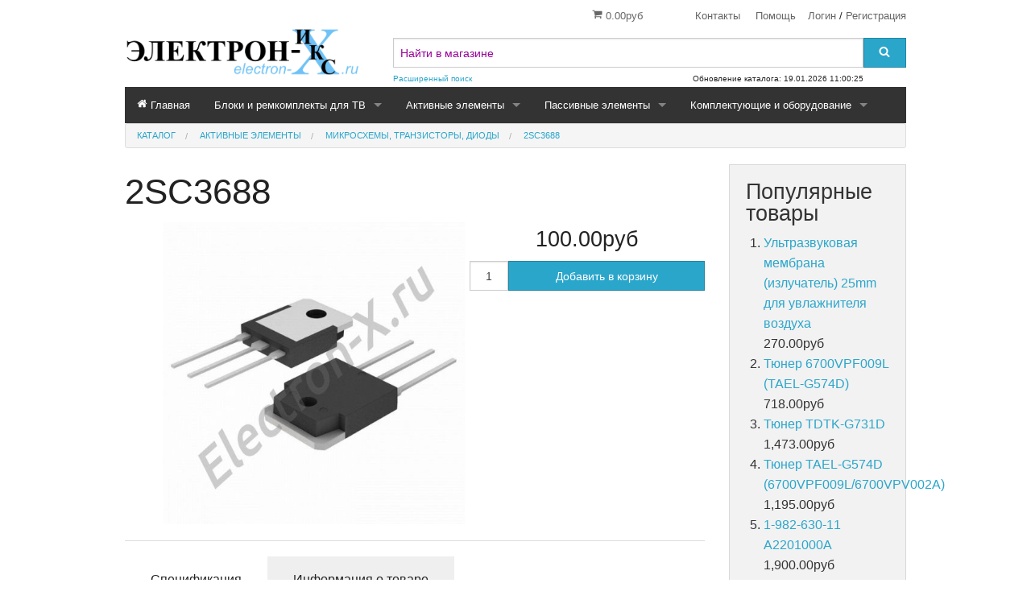

--- FILE ---
content_type: text/html; charset=UTF-8
request_url: https://electron-x.ru/2sc3688-p981.html
body_size: 14123
content:

<!DOCTYPE html>
<html class="no-js" xmlns="http://www.w3.org/1999/xhtml" dir="ltr" lang="ru-RU">
   <head>
      <title>2SC3688 - Electron-X</title>
      <meta charset="utf-8">
      <meta name="viewport" content="width=device-width, initial-scale=1.0">
      <link href="https://electron-x.ru/2sc3688-p981.html" rel="canonical">
      <link href="https://electron-x.ru/favicon.ico" rel="shortcut icon" type="image/x-icon">
      <link href="https://electron-x.ru/skins/exfoundation/css/normalize.css" rel="stylesheet">
      <link href="https://electron-x.ru/skins/exfoundation/css/foundation.css" rel="stylesheet">
      <link href="https://electron-x.ru/skins/exfoundation/css/cubecart.css" rel="stylesheet">
      <link href="https://electron-x.ru/skins/exfoundation/css/cubecart.common.css" rel="stylesheet">
      <link href="https://electron-x.ru/skins/exfoundation/css/cubecart.helpers.css" rel="stylesheet">
            <link href="https://electron-x.ru/skins/exfoundation/css/cubecart.default.css" rel="stylesheet">
            <link href="https://electron-x.ru/skins/exfoundation/css/jquery.bxslider.css" rel="stylesheet">
      <link href="https://electron-x.ru/skins/exfoundation/css/jquery.chosen.min.css" rel="stylesheet">
      <link href="https://electron-x.ru/skins/exfoundation/css/jquery.autocomplete.css" rel="stylesheet">
      <link href="https://electron-x.ru/skins/exfoundation/css/cubecart.css" rel="stylesheet">
      
      
      <meta name="description" content="Electron-X - элементы, блоки и комплектующие для бытовой и промышленной электроники. Пункт выдачи в Москве на Митинском радиорынке, доставка почтой по России, Белоруссии и Казахстану.">
      <meta name="keywords" content="электроника, радиодетали, микросхемы, транзисторы, диоды, LED драйверы, блоки для тв, блоки питания, трансформаторы строчные, трансформаторы импульсные, трансформаторы для инверторов, PSU, Power Unit, инверторы подсветки, контоллеры жк, тюнеры, T-Con, Logic, Control Board, SSB, Main, Scan Buffer, X-SUS, Y-SUS, Z-SUS">
      <meta name="robots" content="index, follow">
      <meta name="generator" content="cubecart">
            
      <script src="https://electron-x.ru/skins/exfoundation/js/vendor/modernizr.min.js"></script>
      <script src="https://electron-x.ru/skins/exfoundation/js/vendor/jquery.js"></script>
      
      
   </head>
   <body>
        
        
<svg display="none" version="1.1" xmlns="http://www.w3.org/2000/svg">
    <defs>
        <symbol id="icon-angle-double-left" viewBox="0 0 1792 1792">
            <path d="M1011 1376q0 13-10 23l-50 50q-10 10-23 10t-23-10l-466-466q-10-10-10-23t10-23l466-466q10-10 23-10t23 10l50 50q10 10 10 23t-10 23l-393 393 393 393q10 10 10 23zm384 0q0 13-10 23l-50 50q-10 10-23 10t-23-10l-466-466q-10-10-10-23t10-23l466-466q10-10 23-10t23 10l50 50q10 10 10 23t-10 23l-393 393 393 393q10 10 10 23z"></path>
        </symbol>
        <symbol id="icon-angle-double-right" viewBox="0 0 1792 1792">
            <path d="M979 960q0 13-10 23l-466 466q-10 10-23 10t-23-10l-50-50q-10-10-10-23t10-23l393-393-393-393q-10-10-10-23t10-23l50-50q10-10 23-10t23 10l466 466q10 10 10 23zm384 0q0 13-10 23l-466 466q-10 10-23 10t-23-10l-50-50q-10-10-10-23t10-23l393-393-393-393q-10-10-10-23t10-23l50-50q10-10 23-10t23 10l466 466q10 10 10 23z"></path>
        </symbol>
        <symbol id="icon-angle-down" viewBox="0 0 1792 1792">
            <path d="M1395 736q0 13-10 23l-466 466q-10 10-23 10t-23-10l-466-466q-10-10-10-23t10-23l50-50q10-10 23-10t23 10l393 393 393-393q10-10 23-10t23 10l50 50q10 10 10 23z"></path>
        </symbol>
        <symbol id="icon-angle-up" viewBox="0 0 1792 1792">
            <path d="M1395 1184q0 13-10 23l-50 50q-10 10-23 10t-23-10l-393-393-393 393q-10 10-23 10t-23-10l-50-50q-10-10-10-23t10-23l466-466q10-10 23-10t23 10l466 466q10 10 10 23z"></path>
        </symbol>
        <symbol id="icon-bars" viewBox="0 0 1792 1792">
            <path d="M1664 1344v128q0 26-19 45t-45 19h-1408q-26 0-45-19t-19-45v-128q0-26 19-45t45-19h1408q26 0 45 19t19 45zm0-512v128q0 26-19 45t-45 19h-1408q-26 0-45-19t-19-45v-128q0-26 19-45t45-19h1408q26 0 45 19t19 45zm0-512v128q0 26-19 45t-45 19h-1408q-26 0-45-19t-19-45v-128q0-26 19-45t45-19h1408q26 0 45 19t19 45z"></path>
        </symbol>
        <symbol id="icon-basket" viewBox="0 0 1792 1792">
            <path d="M704 1536q0 52-38 90t-90 38-90-38-38-90 38-90 90-38 90 38 38 90zm896 0q0 52-38 90t-90 38-90-38-38-90 38-90 90-38 90 38 38 90zm128-1088v512q0 24-16.5 42.5t-40.5 21.5l-1044 122q13 60 13 70 0 16-24 64h920q26 0 45 19t19 45-19 45-45 19h-1024q-26 0-45-19t-19-45q0-11 8-31.5t16-36 21.5-40 15.5-29.5l-177-823h-204q-26 0-45-19t-19-45 19-45 45-19h256q16 0 28.5 6.5t19.5 15.5 13 24.5 8 26 5.5 29.5 4.5 26h1201q26 0 45 19t19 45z"></path>
        </symbol>
        <symbol id="icon-book" viewBox="0 0 1792 1792">
            <path d="M1703 478q40 57 18 129l-275 906q-19 64-76.5 107.5t-122.5 43.5h-923q-77 0-148.5-53.5t-99.5-131.5q-24-67-2-127 0-4 3-27t4-37q1-8-3-21.5t-3-19.5q2-11 8-21t16.5-23.5 16.5-23.5q23-38 45-91.5t30-91.5q3-10 .5-30t-.5-28q3-11 17-28t17-23q21-36 42-92t25-90q1-9-2.5-32t.5-28q4-13 22-30.5t22-22.5q19-26 42.5-84.5t27.5-96.5q1-8-3-25.5t-2-26.5q2-8 9-18t18-23 17-21q8-12 16.5-30.5t15-35 16-36 19.5-32 26.5-23.5 36-11.5 47.5 5.5l-1 3q38-9 51-9h761q74 0 114 56t18 130l-274 906q-36 119-71.5 153.5t-128.5 34.5h-869q-27 0-38 15-11 16-1 43 24 70 144 70h923q29 0 56-15.5t35-41.5l300-987q7-22 5-57 38 15 59 43zm-1064 2q-4 13 2 22.5t20 9.5h608q13 0 25.5-9.5t16.5-22.5l21-64q4-13-2-22.5t-20-9.5h-608q-13 0-25.5 9.5t-16.5 22.5zm-83 256q-4 13 2 22.5t20 9.5h608q13 0 25.5-9.5t16.5-22.5l21-64q4-13-2-22.5t-20-9.5h-608q-13 0-25.5 9.5t-16.5 22.5z"></path>
        </symbol>
        <symbol id="icon-caret-down" viewBox="0 0 1792 1792">
            <path d="M1408 704q0 26-19 45l-448 448q-19 19-45 19t-45-19l-448-448q-19-19-19-45t19-45 45-19h896q26 0 45 19t19 45z"></path>
        </symbol>
        <symbol id="icon-check" viewBox="0 0 1792 1792">
            <path d="M1671 566q0 40-28 68l-724 724-136 136q-28 28-68 28t-68-28l-136-136-362-362q-28-28-28-68t28-68l136-136q28-28 68-28t68 28l294 295 656-657q28-28 68-28t68 28l136 136q28 28 28 68z"></path>
        </symbol>
        <symbol id="icon-chevron-right" viewBox="0 0 1792 1792">
            <path d="M1363 877l-742 742q-19 19-45 19t-45-19l-166-166q-19-19-19-45t19-45l531-531-531-531q-19-19-19-45t19-45l166-166q19-19 45-19t45 19l742 742q19 19 19 45t-19 45z"></path>
        </symbol>
        <symbol id="icon-download" viewBox="0 0 1792 1792">
            <path d="M1344 1344q0-26-19-45t-45-19-45 19-19 45 19 45 45 19 45-19 19-45zm256 0q0-26-19-45t-45-19-45 19-19 45 19 45 45 19 45-19 19-45zm128-224v320q0 40-28 68t-68 28h-1472q-40 0-68-28t-28-68v-320q0-40 28-68t68-28h465l135 136q58 56 136 56t136-56l136-136h464q40 0 68 28t28 68zm-325-569q17 41-14 70l-448 448q-18 19-45 19t-45-19l-448-448q-31-29-14-70 17-39 59-39h256v-448q0-26 19-45t45-19h256q26 0 45 19t19 45v448h256q42 0 59 39z"></path>
        </symbol>
        <symbol id="icon-envelope" viewBox="0 0 1792 1792">
            <path d="M1792 710v794q0 66-47 113t-113 47h-1472q-66 0-113-47t-47-113v-794q44 49 101 87 362 246 497 345 57 42 92.5 65.5t94.5 48 110 24.5h2q51 0 110-24.5t94.5-48 92.5-65.5q170-123 498-345 57-39 100-87zm0-294q0 79-49 151t-122 123q-376 261-468 325-10 7-42.5 30.5t-54 38-52 32.5-57.5 27-50 9h-2q-23 0-50-9t-57.5-27-52-32.5-54-38-42.5-30.5q-91-64-262-182.5t-205-142.5q-62-42-117-115.5t-55-136.5q0-78 41.5-130t118.5-52h1472q65 0 112.5 47t47.5 113z"></path>
        </symbol>
        <symbol id="icon-home" viewBox="0 0 1792 1792">
            <path d="M1472 992v480q0 26-19 45t-45 19h-384v-384h-256v384h-384q-26 0-45-19t-19-45v-480q0-1 .5-3t.5-3l575-474 575 474q1 2 1 6zm223-69l-62 74q-8 9-21 11h-3q-13 0-21-7l-692-577-692 577q-12 8-24 7-13-2-21-11l-62-74q-8-10-7-23.5t11-21.5l719-599q32-26 76-26t76 26l244 204v-195q0-14 9-23t23-9h192q14 0 23 9t9 23v408l219 182q10 8 11 21.5t-7 23.5z"></path>
        </symbol>
        <symbol id="icon-info-circle" viewBox="0 0 1792 1792">
            <path d="M1152 1376v-160q0-14-9-23t-23-9h-96v-512q0-14-9-23t-23-9h-320q-14 0-23 9t-9 23v160q0 14 9 23t23 9h96v320h-96q-14 0-23 9t-9 23v160q0 14 9 23t23 9h448q14 0 23-9t9-23zm-128-896v-160q0-14-9-23t-23-9h-192q-14 0-23 9t-9 23v160q0 14 9 23t23 9h192q14 0 23-9t9-23zm640 416q0 209-103 385.5t-279.5 279.5-385.5 103-385.5-103-279.5-279.5-103-385.5 103-385.5 279.5-279.5 385.5-103 385.5 103 279.5 279.5 103 385.5z"></path>
        </symbol>
        <symbol id="icon-lock" viewBox="0 0 1792 1792">
            <path d="M640 768h512v-192q0-106-75-181t-181-75-181 75-75 181v192zm832 96v576q0 40-28 68t-68 28h-960q-40 0-68-28t-28-68v-576q0-40 28-68t68-28h32v-192q0-184 132-316t316-132 316 132 132 316v192h32q40 0 68 28t28 68z"></path>
        </symbol>
        <symbol id="icon-minus-circle" viewBox="0 0 1792 1792">
            <path d="M1344 960v-128q0-26-19-45t-45-19h-768q-26 0-45 19t-19 45v128q0 26 19 45t45 19h768q26 0 45-19t19-45zm320-64q0 209-103 385.5t-279.5 279.5-385.5 103-385.5-103-279.5-279.5-103-385.5 103-385.5 279.5-279.5 385.5-103 385.5 103 279.5 279.5 103 385.5z"></path>
        </symbol>
        <symbol id="icon-mobile" viewBox="0 0 1792 1792">
            <path d="M976 1408q0-33-23.5-56.5t-56.5-23.5-56.5 23.5-23.5 56.5 23.5 56.5 56.5 23.5 56.5-23.5 23.5-56.5zm208-160v-704q0-13-9.5-22.5t-22.5-9.5h-512q-13 0-22.5 9.5t-9.5 22.5v704q0 13 9.5 22.5t22.5 9.5h512q13 0 22.5-9.5t9.5-22.5zm-192-848q0-16-16-16h-160q-16 0-16 16t16 16h160q16 0 16-16zm288-16v1024q0 52-38 90t-90 38h-512q-52 0-90-38t-38-90v-1024q0-52 38-90t90-38h512q52 0 90 38t38 90z"></path>
        </symbol>
        <symbol id="icon-picture-o" viewBox="0 0 1792 1792">
            <path d="M576 576q0 80-56 136t-136 56-136-56-56-136 56-136 136-56 136 56 56 136zm1024 384v448h-1408v-192l320-320 160 160 512-512zm96-704h-1600q-13 0-22.5 9.5t-9.5 22.5v1216q0 13 9.5 22.5t22.5 9.5h1600q13 0 22.5-9.5t9.5-22.5v-1216q0-13-9.5-22.5t-22.5-9.5zm160 32v1216q0 66-47 113t-113 47h-1600q-66 0-113-47t-47-113v-1216q0-66 47-113t113-47h1600q66 0 113 47t47 113z"></path>
        </symbol>
        <symbol id="icon-phone" viewBox="0 0 1792 1792">
            <path d="M1600 1240q0 27-10 70.5t-21 68.5q-21 50-122 106-94 51-186 51-27 0-52.5-3.5t-57.5-12.5-47.5-14.5-55.5-20.5-49-18q-98-35-175-83-128-79-264.5-215.5t-215.5-264.5q-48-77-83-175-3-9-18-49t-20.5-55.5-14.5-47.5-12.5-57.5-3.5-52.5q0-92 51-186 56-101 106-122 25-11 68.5-21t70.5-10q14 0 21 3 18 6 53 76 11 19 30 54t35 63.5 31 53.5q3 4 17.5 25t21.5 35.5 7 28.5q0 20-28.5 50t-62 55-62 53-28.5 46q0 9 5 22.5t8.5 20.5 14 24 11.5 19q76 137 174 235t235 174q2 1 19 11.5t24 14 20.5 8.5 22.5 5q18 0 46-28.5t53-62 55-62 50-28.5q14 0 28.5 7t35.5 21.5 25 17.5q25 15 53.5 31t63.5 35 54 30q70 35 76 53 3 7 3 21z"></path>
        </symbol>
        <symbol id="icon-plus" viewBox="0 0 1792 1792">
            <path d="M1600 736v192q0 40-28 68t-68 28h-416v416q0 40-28 68t-68 28h-192q-40 0-68-28t-28-68v-416h-416q-40 0-68-28t-28-68v-192q0-40 28-68t68-28h416v-416q0-40 28-68t68-28h192q40 0 68 28t28 68v416h416q40 0 68 28t28 68z"></path>
        </symbol>
        <symbol id="icon-plus-circle" viewBox="0 0 1792 1792">
            <path d="M1344 960v-128q0-26-19-45t-45-19h-256v-256q0-26-19-45t-45-19h-128q-26 0-45 19t-19 45v256h-256q-26 0-45 19t-19 45v128q0 26 19 45t45 19h256v256q0 26 19 45t45 19h128q26 0 45-19t19-45v-256h256q26 0 45-19t19-45zm320-64q0 209-103 385.5t-279.5 279.5-385.5 103-385.5-103-279.5-279.5-103-385.5 103-385.5 279.5-279.5 385.5-103 385.5 103 279.5 279.5 103 385.5z"></path>
        </symbol>
        <symbol id="icon-print" viewBox="0 0 1792 1792">
            <path d="M448 1536h896v-256h-896v256zm0-640h896v-384h-160q-40 0-68-28t-28-68v-160h-640v640zm1152 64q0-26-19-45t-45-19-45 19-19 45 19 45 45 19 45-19 19-45zm128 0v416q0 13-9.5 22.5t-22.5 9.5h-224v160q0 40-28 68t-68 28h-960q-40 0-68-28t-28-68v-160h-224q-13 0-22.5-9.5t-9.5-22.5v-416q0-79 56.5-135.5t135.5-56.5h64v-544q0-40 28-68t68-28h672q40 0 88 20t76 48l152 152q28 28 48 76t20 88v256h64q79 0 135.5 56.5t56.5 135.5z"></path>
        </symbol>
        <symbol id="icon-refresh" viewBox="0 0 1792 1792">
            <path d="M1639 1056q0 5-1 7-64 268-268 434.5t-478 166.5q-146 0-282.5-55t-243.5-157l-129 129q-19 19-45 19t-45-19-19-45v-448q0-26 19-45t45-19h448q26 0 45 19t19 45-19 45l-137 137q71 66 161 102t187 36q134 0 250-65t186-179q11-17 53-117 8-23 30-23h192q13 0 22.5 9.5t9.5 22.5zm25-800v448q0 26-19 45t-45 19h-448q-26 0-45-19t-19-45 19-45l138-138q-148-137-349-137-134 0-250 65t-186 179q-11 17-53 117-8 23-30 23h-199q-13 0-22.5-9.5t-9.5-22.5v-7q65-268 270-434.5t480-166.5q146 0 284 55.5t245 156.5l130-129q19-19 45-19t45 19 19 45z"></path>
        </symbol>
        <symbol id="icon-reply" viewBox="0 0 1792 1792">
            <path d="M1792 1120q0 166-127 451-3 7-10.5 24t-13.5 30-13 22q-12 17-28 17-15 0-23.5-10t-8.5-25q0-9 2.5-26.5t2.5-23.5q5-68 5-123 0-101-17.5-181t-48.5-138.5-80-101-105.5-69.5-133-42.5-154-21.5-175.5-6h-224v256q0 26-19 45t-45 19-45-19l-512-512q-19-19-19-45t19-45l512-512q19-19 45-19t45 19 19 45v256h224q713 0 875 403 53 134 53 333z"></path>
        </symbol>
        <symbol id="icon-search" viewBox="0 0 1792 1792">
            <path d="M1216 832q0-185-131.5-316.5t-316.5-131.5-316.5 131.5-131.5 316.5 131.5 316.5 316.5 131.5 316.5-131.5 131.5-316.5zm512 832q0 52-38 90t-90 38q-54 0-90-38l-343-342q-179 124-399 124-143 0-273.5-55.5t-225-150-150-225-55.5-273.5 55.5-273.5 150-225 225-150 273.5-55.5 273.5 55.5 225 150 150 225 55.5 273.5q0 220-124 399l343 343q37 37 37 90z"></path>
        </symbol>
        <symbol id="icon-sign-in" viewBox="0 0 1792 1792">
            <path d="M1312 896q0 26-19 45l-544 544q-19 19-45 19t-45-19-19-45v-288h-448q-26 0-45-19t-19-45v-384q0-26 19-45t45-19h448v-288q0-26 19-45t45-19 45 19l544 544q19 19 19 45zm352-352v704q0 119-84.5 203.5t-203.5 84.5h-320q-13 0-22.5-9.5t-9.5-22.5q0-4-1-20t-.5-26.5 3-23.5 10-19.5 20.5-6.5h320q66 0 113-47t47-113v-704q0-66-47-113t-113-47h-312l-11.5-1-11.5-3-8-5.5-7-9-2-13.5q0-4-1-20t-.5-26.5 3-23.5 10-19.5 20.5-6.5h320q119 0 203.5 84.5t84.5 203.5z"></path>
        </symbol>
        <symbol id="icon-sign-out" viewBox="0 0 1792 1792">
            <path d="M704 1440q0 4 1 20t.5 26.5-3 23.5-10 19.5-20.5 6.5h-320q-119 0-203.5-84.5t-84.5-203.5v-704q0-119 84.5-203.5t203.5-84.5h320q13 0 22.5 9.5t9.5 22.5q0 4 1 20t.5 26.5-3 23.5-10 19.5-20.5 6.5h-320q-66 0-113 47t-47 113v704q0 66 47 113t113 47h312l11.5 1 11.5 3 8 5.5 7 9 2 13.5zm928-544q0 26-19 45l-544 544q-19 19-45 19t-45-19-19-45v-288h-448q-26 0-45-19t-19-45v-384q0-26 19-45t45-19h448v-288q0-26 19-45t45-19 45 19l544 544q19 19 19 45z"></path>
        </symbol>
        <symbol id="icon-spinner" viewBox="0 0 1792 1792">
            <path d="M526 1394q0 53-37.5 90.5t-90.5 37.5q-52 0-90-38t-38-90q0-53 37.5-90.5t90.5-37.5 90.5 37.5 37.5 90.5zm498 206q0 53-37.5 90.5t-90.5 37.5-90.5-37.5-37.5-90.5 37.5-90.5 90.5-37.5 90.5 37.5 37.5 90.5zm-704-704q0 53-37.5 90.5t-90.5 37.5-90.5-37.5-37.5-90.5 37.5-90.5 90.5-37.5 90.5 37.5 37.5 90.5zm1202 498q0 52-38 90t-90 38q-53 0-90.5-37.5t-37.5-90.5 37.5-90.5 90.5-37.5 90.5 37.5 37.5 90.5zm-964-996q0 66-47 113t-113 47-113-47-47-113 47-113 113-47 113 47 47 113zm1170 498q0 53-37.5 90.5t-90.5 37.5-90.5-37.5-37.5-90.5 37.5-90.5 90.5-37.5 90.5 37.5 37.5 90.5zm-640-704q0 80-56 136t-136 56-136-56-56-136 56-136 136-56 136 56 56 136zm530 206q0 93-66 158.5t-158 65.5q-93 0-158.5-65.5t-65.5-158.5q0-92 65.5-158t158.5-66q92 0 158 66t66 158z"></path>
        </symbol>
        <symbol id="icon-th-large" viewBox="0 0 1792 1792">
            <path d="M832 1024v384q0 52-38 90t-90 38h-512q-52 0-90-38t-38-90v-384q0-52 38-90t90-38h512q52 0 90 38t38 90zm0-768v384q0 52-38 90t-90 38h-512q-52 0-90-38t-38-90v-384q0-52 38-90t90-38h512q52 0 90 38t38 90zm896 768v384q0 52-38 90t-90 38h-512q-52 0-90-38t-38-90v-384q0-52 38-90t90-38h512q52 0 90 38t38 90zm0-768v384q0 52-38 90t-90 38h-512q-52 0-90-38t-38-90v-384q0-52 38-90t90-38h512q52 0 90 38t38 90z"></path>
        </symbol>
        <symbol id="icon-th-list" viewBox="0 0 1792 1792">
            <path d="M512 1248v192q0 40-28 68t-68 28h-320q-40 0-68-28t-28-68v-192q0-40 28-68t68-28h320q40 0 68 28t28 68zm0-512v192q0 40-28 68t-68 28h-320q-40 0-68-28t-28-68v-192q0-40 28-68t68-28h320q40 0 68 28t28 68zm1280 512v192q0 40-28 68t-68 28h-960q-40 0-68-28t-28-68v-192q0-40 28-68t68-28h960q40 0 68 28t28 68zm-1280-1024v192q0 40-28 68t-68 28h-320q-40 0-68-28t-28-68v-192q0-40 28-68t68-28h320q40 0 68 28t28 68zm1280 512v192q0 40-28 68t-68 28h-960q-40 0-68-28t-28-68v-192q0-40 28-68t68-28h960q40 0 68 28t28 68zm0-512v192q0 40-28 68t-68 28h-960q-40 0-68-28t-28-68v-192q0-40 28-68t68-28h960q40 0 68 28t28 68z"></path>
        </symbol>
        <symbol id="icon-times" viewBox="0 0 1792 1792">
            <path d="M1490 1322q0 40-28 68l-136 136q-28 28-68 28t-68-28l-294-294-294 294q-28 28-68 28t-68-28l-136-136q-28-28-28-68t28-68l294-294-294-294q-28-28-28-68t28-68l136-136q28-28 68-28t68 28l294 294 294-294q28-28 68-28t68 28l136 136q28 28 28 68t-28 68l-294 294 294 294q28 28 28 68z"></path>
        </symbol>
        <symbol id="icon-trash-o" viewBox="0 0 1792 1792">
            <path d="M704 736v576q0 14-9 23t-23 9h-64q-14 0-23-9t-9-23v-576q0-14 9-23t23-9h64q14 0 23 9t9 23zm256 0v576q0 14-9 23t-23 9h-64q-14 0-23-9t-9-23v-576q0-14 9-23t23-9h64q14 0 23 9t9 23zm256 0v576q0 14-9 23t-23 9h-64q-14 0-23-9t-9-23v-576q0-14 9-23t23-9h64q14 0 23 9t9 23zm128 724v-948h-896v948q0 22 7 40.5t14.5 27 10.5 8.5h832q3 0 10.5-8.5t14.5-27 7-40.5zm-672-1076h448l-48-117q-7-9-17-11h-317q-10 2-17 11zm928 32v64q0 14-9 23t-23 9h-96v948q0 83-47 143.5t-113 60.5h-832q-66 0-113-58.5t-47-141.5v-952h-96q-14 0-23-9t-9-23v-64q0-14 9-23t23-9h309l70-167q15-37 54-63t79-26h320q40 0 79 26t54 63l70 167h309q14 0 23 9t9 23z"></path>
        </symbol>
        <symbol id="icon-truck" viewBox="0 0 1792 1792">
            <path d="M640 1408q0-52-38-90t-90-38-90 38-38 90 38 90 90 38 90-38 38-90zm-384-512h384v-256h-158q-13 0-22 9l-195 195q-9 9-9 22v30zm1280 512q0-52-38-90t-90-38-90 38-38 90 38 90 90 38 90-38 38-90zm256-1088v1024q0 15-4 26.5t-13.5 18.5-16.5 11.5-23.5 6-22.5 2-25.5 0-22.5-.5q0 106-75 181t-181 75-181-75-75-181h-384q0 106-75 181t-181 75-181-75-75-181h-64q-3 0-22.5.5t-25.5 0-22.5-2-23.5-6-16.5-11.5-13.5-18.5-4-26.5q0-26 19-45t45-19v-320q0-8-.5-35t0-38 2.5-34.5 6.5-37 14-30.5 22.5-30l198-198q19-19 50.5-32t58.5-13h160v-192q0-26 19-45t45-19h1024q26 0 45 19t19 45z"></path>
        </symbol>
        <symbol id="icon-user" viewBox="0 0 1792 1792">
            <path d="M1600 1405q0 120-73 189.5t-194 69.5h-874q-121 0-194-69.5t-73-189.5q0-53 3.5-103.5t14-109 26.5-108.5 43-97.5 62-81 85.5-53.5 111.5-20q9 0 42 21.5t74.5 48 108 48 133.5 21.5 133.5-21.5 108-48 74.5-48 42-21.5q61 0 111.5 20t85.5 53.5 62 81 43 97.5 26.5 108.5 14 109 3.5 103.5zm-320-893q0 159-112.5 271.5t-271.5 112.5-271.5-112.5-112.5-271.5 112.5-271.5 271.5-112.5 271.5 112.5 112.5 271.5z"></path>
        </symbol>
        <symbol id="icon-volume-up" viewBox="0 0 1792 1792">
            <path d="M832 352v1088q0 26-19 45t-45 19-45-19l-333-333h-262q-26 0-45-19t-19-45v-384q0-26 19-45t45-19h262l333-333q19-19 45-19t45 19 19 45zm384 544q0 76-42.5 141.5t-112.5 93.5q-10 5-25 5-26 0-45-18.5t-19-45.5q0-21 12-35.5t29-25 34-23 29-35.5 12-57-12-57-29-35.5-34-23-29-25-12-35.5q0-27 19-45.5t45-18.5q15 0 25 5 70 27 112.5 93t42.5 142zm256 0q0 153-85 282.5t-225 188.5q-13 5-25 5-27 0-46-19t-19-45q0-39 39-59 56-29 76-44 74-54 115.5-135.5t41.5-173.5-41.5-173.5-115.5-135.5q-20-15-76-44-39-20-39-59 0-26 19-45t45-19q13 0 26 5 140 59 225 188.5t85 282.5zm256 0q0 230-127 422.5t-338 283.5q-13 5-26 5-26 0-45-19t-19-45q0-36 39-59 7-4 22.5-10.5t22.5-10.5q46-25 82-51 123-91 192-227t69-289-69-289-192-227q-36-26-82-51-7-4-22.5-10.5t-22.5-10.5q-39-23-39-59 0-26 19-45t45-19q13 0 26 5 211 91 338 283.5t127 422.5z"></path>
        </symbol>
        <symbol id="icon-facebook-square" viewBox="0 0 1792 1792">
            <path d="M1376 128q119 0 203.5 84.5t84.5 203.5v960q0 119-84.5 203.5t-203.5 84.5h-188v-595h199l30-232h-229v-148q0-56 23.5-84t91.5-28l122-1v-207q-63-9-178-9-136 0-217.5 80t-81.5 226v171h-200v232h200v595h-532q-119 0-203.5-84.5t-84.5-203.5v-960q0-119 84.5-203.5t203.5-84.5h960z"></path>
        </symbol>
        <symbol id="icon-flickr" viewBox="0 0 1792 1792">
            <path d="M1376 128q119 0 203.5 84.5t84.5 203.5v960q0 119-84.5 203.5t-203.5 84.5h-960q-119 0-203.5-84.5t-84.5-203.5v-960q0-119 84.5-203.5t203.5-84.5h960zm-550 768q0-88-62-150t-150-62-150 62-62 150 62 150 150 62 150-62 62-150zm564 0q0-88-62-150t-150-62-150 62-62 150 62 150 150 62 150-62 62-150z"></path>
        </symbol>
        <symbol id="icon-google-plus-square" viewBox="0 0 1792 1792">
            <path d="M1045 905q0-26-6-64h-362v132h217q-3 24-16.5 50t-37.5 53-66.5 44.5-96.5 17.5q-99 0-169-71t-70-171 70-171 169-71q92 0 153 59l104-101q-108-100-257-100-160 0-272 112.5t-112 271.5 112 271.5 272 112.5q165 0 266.5-105t101.5-270zm345 46h109v-110h-109v-110h-110v110h-110v110h110v110h110v-110zm274-535v960q0 119-84.5 203.5t-203.5 84.5h-960q-119 0-203.5-84.5t-84.5-203.5v-960q0-119 84.5-203.5t203.5-84.5h960q119 0 203.5 84.5t84.5 203.5z"></path>
        </symbol>
        <symbol id="icon-instagram" viewBox="0 0 1792 1792">
            <path d="M1490 1426v-648h-135q20 63 20 131 0 126-64 232.5t-174 168.5-240 62q-197 0-337-135.5t-140-327.5q0-68 20-131h-141v648q0 26 17.5 43.5t43.5 17.5h1069q25 0 43-17.5t18-43.5zm-284-533q0-124-90.5-211.5t-218.5-87.5q-127 0-217.5 87.5t-90.5 211.5 90.5 211.5 217.5 87.5q128 0 218.5-87.5t90.5-211.5zm284-360v-165q0-28-20-48.5t-49-20.5h-174q-29 0-49 20.5t-20 48.5v165q0 29 20 49t49 20h174q29 0 49-20t20-49zm174-208v1142q0 81-58 139t-139 58h-1142q-81 0-139-58t-58-139v-1142q0-81 58-139t139-58h1142q81 0 139 58t58 139z"></path>
        </symbol>
        <symbol id="icon-linkedin-square" viewBox="0 0 1792 1792">
            <path d="M365 1414h231v-694h-231v694zm246-908q-1-52-36-86t-93-34-94.5 34-36.5 86q0 51 35.5 85.5t92.5 34.5h1q59 0 95-34.5t36-85.5zm585 908h231v-398q0-154-73-233t-193-79q-136 0-209 117h2v-101h-231q3 66 0 694h231v-388q0-38 7-56 15-35 45-59.5t74-24.5q116 0 116 157v371zm468-998v960q0 119-84.5 203.5t-203.5 84.5h-960q-119 0-203.5-84.5t-84.5-203.5v-960q0-119 84.5-203.5t203.5-84.5h960q119 0 203.5 84.5t84.5 203.5z"></path>
        </symbol>
        <symbol id="icon-pinterest-square" viewBox="0 0 1792 1792">
            <path d="M1376 128q119 0 203.5 84.5t84.5 203.5v960q0 119-84.5 203.5t-203.5 84.5h-725q85-122 108-210 9-34 53-209 21 39 73.5 67t112.5 28q181 0 295.5-147.5t114.5-373.5q0-84-35-162.5t-96.5-139-152.5-97-197-36.5q-104 0-194.5 28.5t-153 76.5-107.5 109.5-66.5 128-21.5 132.5q0 102 39.5 180t116.5 110q13 5 23.5 0t14.5-19q10-44 15-61 6-23-11-42-50-62-50-150 0-150 103.5-256.5t270.5-106.5q149 0 232.5 81t83.5 210q0 168-67.5 286t-173.5 118q-60 0-97-43.5t-23-103.5q8-34 26.5-92.5t29.5-102 11-74.5q0-49-26.5-81.5t-75.5-32.5q-61 0-103.5 56.5t-42.5 139.5q0 72 24 121l-98 414q-24 100-7 254h-183q-119 0-203.5-84.5t-84.5-203.5v-960q0-119 84.5-203.5t203.5-84.5h960z"></path>
        </symbol>
        <symbol id="icon-twitter-square" viewBox="0 0 1792 1792">
            <path d="M1408 610q-56 25-121 34 68-40 93-117-65 38-134 51-61-66-153-66-87 0-148.5 61.5t-61.5 148.5q0 29 5 48-129-7-242-65t-192-155q-29 50-29 106 0 114 91 175-47-1-100-26v2q0 75 50 133.5t123 72.5q-29 8-51 8-13 0-39-4 21 63 74.5 104t121.5 42q-116 90-261 90-26 0-50-3 148 94 322 94 112 0 210-35.5t168-95 120.5-137 75-162 24.5-168.5q0-18-1-27 63-45 105-109zm256-194v960q0 119-84.5 203.5t-203.5 84.5h-960q-119 0-203.5-84.5t-84.5-203.5v-960q0-119 84.5-203.5t203.5-84.5h960q119 0 203.5 84.5t84.5 203.5z"></path>
        </symbol>
        <symbol id="icon-vimeo-square" viewBox="0 0 1792 1792">
            <path d="M1709 518q-10 236-332 651-333 431-562 431-142 0-240-263-44-160-132-482-72-262-157-262-18 0-127 76l-77-98q24-21 108-96.5t130-115.5q156-138 241-146 95-9 153 55.5t81 203.5q44 287 66 373 55 249 120 249 51 0 154-161 101-161 109-246 13-139-109-139-57 0-121 26 120-393 459-382 251 8 236 326z"></path>
        </symbol>
        <symbol id="icon-wordpress" viewBox="0 0 1792 1792">
            <path d="M127 896q0-163 67-313l367 1005q-196-95-315-281t-119-411zm1288-39q0 19-2.5 38.5t-10 49.5-11.5 44-17.5 59-17.5 58l-76 256-278-826q46-3 88-8 19-2 26-18.5t-2.5-31-28.5-13.5l-205 10q-75-1-202-10-12-1-20.5 5t-11.5 15-1.5 18.5 9 16.5 19.5 8l80 8 120 328-168 504-280-832q46-3 88-8 19-2 26-18.5t-2.5-31-28.5-13.5l-205 10q-7 0-23-.5t-26-.5q105-160 274.5-253.5t367.5-93.5q147 0 280.5 53t238.5 149h-10q-55 0-92 40.5t-37 95.5q0 12 2 24t4 21.5 8 23 9 21 12 22.5 12.5 21 14.5 24 14 23q63 107 63 212zm-506 106l237 647q1 6 5 11-126 44-255 44-112 0-217-32zm661-436q95 174 95 369 0 209-104 385.5t-279 278.5l235-678q59-169 59-276 0-42-6-79zm-674-527q182 0 348 71t286 191 191 286 71 348-71 348-191 286-286 191-348 71-348-71-286-191-191-286-71-348 71-348 191-286 286-191 348-71zm0 1751q173 0 331.5-68t273-182.5 182.5-273 68-331.5-68-331.5-182.5-273-273-182.5-331.5-68-331.5 68-273 182.5-182.5 273-68 331.5 68 331.5 182.5 273 273 182.5 331.5 68z"></path>
        </symbol>
        <symbol id="icon-youtube-square" viewBox="0 0 1792 1792">
            <path d="M1047 1303v-157q0-50-29-50-17 0-33 16v224q16 16 33 16 29 0 29-49zm184-122h66v-34q0-51-33-51t-33 51v34zm-571-266v70h-80v423h-74v-423h-78v-70h232zm201 126v367h-67v-40q-39 45-76 45-33 0-42-28-6-16-6-54v-290h66v270q0 24 1 26 1 15 15 15 20 0 42-31v-280h67zm252 111v146q0 52-7 73-12 42-53 42-35 0-68-41v36h-67v-493h67v161q32-40 68-40 41 0 53 42 7 21 7 74zm251 129v9q0 29-2 43-3 22-15 40-27 40-80 40-52 0-81-38-21-27-21-86v-129q0-59 20-86 29-38 80-38t78 38q21 28 21 86v76h-133v65q0 51 34 51 24 0 30-26 0-1 .5-7t.5-16.5v-21.5h68zm-451-824v156q0 51-32 51t-32-51v-156q0-52 32-52t32 52zm533 713q0-177-19-260-10-44-43-73.5t-76-34.5q-136-15-412-15-275 0-411 15-44 5-76.5 34.5t-42.5 73.5q-20 87-20 260 0 176 20 260 10 43 42.5 73t75.5 35q137 15 412 15t412-15q43-5 75.5-35t42.5-73q20-84 20-260zm-755-651l90-296h-75l-51 195-53-195h-78l24 69 23 69q35 103 46 158v201h74v-201zm289 81v-130q0-58-21-87-29-38-78-38-51 0-78 38-21 29-21 87v130q0 58 21 87 27 38 78 38 49 0 78-38 21-27 21-87zm181 120h67v-370h-67v283q-22 31-42 31-15 0-16-16-1-2-1-26v-272h-67v293q0 37 6 55 11 27 43 27 36 0 77-45v40zm503-304v960q0 119-84.5 203.5t-203.5 84.5h-960q-119 0-203.5-84.5t-84.5-203.5v-960q0-119 84.5-203.5t203.5-84.5h960q119 0 203.5 84.5t84.5 203.5z"></path>
        </symbol>
    </defs>
</svg>
   	        <div class="off-canvas-wrap" data-offcanvas>
         <div class="inner-wrap">
            
<aside class="right-off-canvas-menu">
   
<div class="box-basket-content">
   <h4 class="mini-basket-title nomarg pad-side">Ваша корзина</h4>
   <div class="pad basket-detail">
            <p class="pad-top text-center">Ваша корзина пуста.</p>
            <div class="thinpad-top"><a onclick="$('#basket-detail, #small-basket-detail').hide()" class="button expand nomarg">Продолжить покупки</a></div>      
   </div>
</div>

</aside>
            
<aside class="left-off-canvas-menu">
   <ul class="off-canvas-list">
            <li><label>Ваш аккаунт</label></li>
      <li><a href="https://electron-x.ru/login.html">Логин / Регистрация</a></li>
         </ul>
   <ul class="off-canvas-list">
      <li><label>Выбрать валюту</label></li>
                  
   </ul>
      <ul class="off-canvas-list">
      <li><label>Выбрать язык</label></li>
                  <li><a href="https://electron-x.ru/2sc3688-p981.html?set_language=en-GB"><span class="flag flag-GB"></span> English (UK)</a></li>
                          
   </ul>
   </aside>

            

            <div class="row marg-top" id="top_header">
               <div class="small-4 large-4 columns" style="margin-top: 1.5em;">
                  <a href="https://electron-x.ru" class="main-logo"><img src="https://electron-x.ru/images/logos/logo.png" alt="Electron-X"></a>
               </div>
               <div class="small-8 large-8 columns nav-boxes">
                  <div class="row" id="nav-actions">
                     <div class="small-12 columns">
                        
                        <!-- currency box -->
                        <!-- language box -->
                        
<div class="right text-right show-for-medium-up" id="box-session">
      <a href="https://electron-x.ru/login.html" class="button white small nopad-sides">Логин</a> / <a href="https://electron-x.ru/index.php?_a=register" class="button white small nopad-sides">Регистрация</a>
   </div>

                        <div class="right text-right show-for-medium-up" style="margin-left:65px;">
                        
                                                <a href="https://electron-x.ru/контакты.html" title="Контакты"  class="button white small nopad-sides" style="margin-right:15px;">Контакты</a>
                                                <a href="https://electron-x.ru/помощь.html" title="Помощь"  class="button white small nopad-sides" style="margin-right:15px;">Помощь</a>
                        
                        
                        </div>
                        
                        <div class="right text-center">
 <div id="mini-basket">
   <div class="show-for-medium-up">
      <div class="text-right">
      <div >
      <a href="#" id="basket-summary" class="button white small" ><svg class="icon icon-basket"><use xlink:href="#icon-basket"></use></svg> 0.00руб</a>
      </div>
      </div>
      <div class="basket-detail-container hide" id="basket-detail">
         <div class="mini-basket-arrow"></div>
         
<div class="box-basket-content">
   <h4 class="mini-basket-title nomarg pad-side">Ваша корзина</h4>
   <div class="pad basket-detail">
            <p class="pad-top text-center">Ваша корзина пуста.</p>
            <div class="thinpad-top"><a onclick="$('#basket-detail, #small-basket-detail').hide()" class="button expand nomarg">Продолжить покупки</a></div>      
   </div>
</div>
 
      </div>
   </div>
   <div class="show-for-small-only">
      <div class="show-for-small-only"><a class="right-off-canvas-toggle button white tiny" href="#"><svg class="icon icon-basket icon-x2"><use xlink:href="#icon-basket"></use></svg></a></div>
      <div class="hide panel radius small-basket-detail-container js_fadeOut" id="small-basket-detail"><svg class="icon"><use xlink:href="#icon-check"></use></svg> Добавлено в корзину</div>
   </div>
   <div class="session_token hide">f82b61155722f4d0a91d704ab6e49a3b</div>
</div>
</div>
                        <div class="right text-center show-for-small"><a class="left-off-canvas-toggle button white tiny" href="#"><svg class="icon icon-x2"><use xlink:href="#icon-bars"></use></svg></a> <a class="button white tiny show-small-search" href="#"><svg class="icon icon-x2"><use xlink:href="#icon-search"></use></svg></a></div>
                        
                     </div>
                  </div>
                  <div class="row show-for-medium-up">
                     <div class="small-12 columns">
<div>
   <form action="https://electron-x.ru/search.html" class="search_form" method="get">
      <div class="row collapse">
         <div class="small-10 large-11 columns">
            <input name="search[keywords]" id="autocomplete" type="text" class="nomarg" placeholder="Найти в магазине" required>
            <small><a href="https://electron-x.ru/search.html">Расширенный поиск</a></small>
            <div style="display:inline-block; float:right;"><small>Обновление каталога: 19.01.2026 11:00:25</small></div>
         </div>
         <div class="small-2 large-1 columns">
            <button class="button postfix nomarg nopad" type="submit" value="Найти"><svg class="icon"><use xlink:href="#icon-search"></use></svg></button>
         </div>
      </div>
      <input type="hidden" name="_a" value="category">
   <input type="hidden" name="token" value="f82b61155722f4d0a91d704ab6e49a3b"></form>
   <div class="hide validate_search">Укажите ключевые слова</div>
</div>
</div>
                  </div>
               </div>
            </div>
            <div class="row hide" id="small-search">
               <div class="small-12 columns">
                  
<div>
   <form action="https://electron-x.ru/search.html" class="search_form" method="get">
      <div class="row collapse">
         <div class="small-10 large-11 columns">
            <input name="search[keywords]" id="autocomplete" type="text" class="nomarg" placeholder="Найти в магазине" required>
            <small><a href="https://electron-x.ru/search.html">Расширенный поиск</a></small>
            <div style="display:inline-block; float:right;"><small>Обновление каталога: 19.01.2026 11:00:25</small></div>
         </div>
         <div class="small-2 large-1 columns">
            <button class="button postfix nomarg nopad" type="submit" value="Найти"><svg class="icon"><use xlink:href="#icon-search"></use></svg></button>
         </div>
      </div>
      <input type="hidden" name="_a" value="category">
   <input type="hidden" name="token" value="f82b61155722f4d0a91d704ab6e49a3b"></form>
   <div class="hide validate_search">Укажите ключевые слова</div>
</div>

               </div>
            </div>
            <div class="row">
               <div class="small-12 columns small-collapse">
                  

<nav class="top-bar category-nav" data-topbar="" id="box-navigation">
  <ul class="title-area">
     <li class="name"></li>
     <li class="toggle-topbar left"><a href="">Магазин по категориям <svg class="icon"><use xlink:href="#icon-caret-down"></use></svg></a></li>
  </ul>
  <section class="top-bar-section">
     <h5 class="hide">Магазин по категориям</h5>
     <ul itemscope itemtype="http://www.schema.org/SiteNavigationElement" class="left">
        <li itemprop="name" class="show-for-medium-up"><a itemprop="url" href="/" title="Каталог"><svg class="icon"><use xlink:href="#icon-home"></use></svg> Главная</a></li>
        
<li class="has-dropdown">
   <a href="/блоки-и-ремкомплекты-для-тв.html" title="Блоки и ремкомплекты для ТВ">Блоки и ремкомплекты для ТВ</a>
      <ul class="dropdown">
      <li itemprop="name"><label itemprop="url" content="/блоки-и-ремкомплекты-для-тв.html" rel="https://electron-x.ru/блоки-и-ремкомплекты-для-тв.html">Блоки и ремкомплекты для ТВ</label></li>
      
<li class="has-dropdown">
   <a href="/led-драйверы.html" title="LED драйверы">LED драйверы</a>
   </li>
<li class="has-dropdown">
   <a href="/блоки-и-модули-кинескопных-тв.html" title="Блоки и модули кинескопных ТВ">Блоки и модули кинескопных ТВ</a>
   </li>
<li class="has-dropdown">
   <a href="/блоки-питания-psu-power-unit.html" title="Блоки питания (PSU, Power Unit)">Блоки питания (PSU, Power Unit)</a>
   </li>
<li class="has-dropdown">
   <a href="/инверторы-подсветки.html" title="Инверторы подсветки">Инверторы подсветки</a>
   </li>
<li class="has-dropdown">
   <a href="/контроллеры-дисплеев-жк-и-плазмы-t-con-logic-control-board.html" title="Контроллеры дисплеев ЖК и плазмы (T-Con, Logic, Control Board)">Контроллеры дисплеев ЖК и плазмы (T-Con, Logic, Control Board)</a>
   </li>
<li class="has-dropdown">
   <a href="/малосигнальные-платы-ssb-main.html" title="Малосигнальные платы (SSB, Main)">Малосигнальные платы (SSB, Main)</a>
   </li>
<li class="has-dropdown">
   <a href="/платы-scan-buffer-для-плазменных-панелей.html" title="Платы Scan Buffer для плазменных панелей">Платы Scan Buffer для плазменных панелей</a>
   </li>
<li class="has-dropdown">
   <a href="/платы-sustain-x-y-z-sus-для-плазменных-панелей.html" title="Платы Sustain (X-, Y-, Z-SUS) для плазменных панелей">Платы Sustain (X-, Y-, Z-SUS) для плазменных панелей</a>
   </li>
<li class="has-dropdown">
   <a href="/другие-блоки.html" title="Другие блоки">Другие блоки</a>
   </li>
   </ul>
   </li>
<li class="has-dropdown">
   <a href="/активные-элементы.html" title="Активные элементы">Активные элементы</a>
      <ul class="dropdown">
      <li itemprop="name"><label itemprop="url" content="/активные-элементы.html" rel="https://electron-x.ru/активные-элементы.html">Активные элементы</label></li>
      
<li class="has-dropdown">
   <a href="/микросхемы-транзисторы-диоды.html" title="Микросхемы, транзисторы, диоды">Микросхемы, транзисторы, диоды</a>
   </li>
<li class="has-dropdown">
   <a href="/тюнеры.html" title="Тюнеры">Тюнеры</a>
   </li>
   </ul>
   </li>
<li class="has-dropdown">
   <a href="/пассивные-элементы.html" title="Пассивные элементы">Пассивные элементы</a>
      <ul class="dropdown">
      <li itemprop="name"><label itemprop="url" content="/пассивные-элементы.html" rel="https://electron-x.ru/пассивные-элементы.html">Пассивные элементы</label></li>
      
<li class="has-dropdown">
   <a href="/конденсаторы-разные.html" title="Конденсаторы разные">Конденсаторы разные</a>
   </li>
<li class="has-dropdown">
   <a href="/конденсаторы-электролитические.html" title="Конденсаторы электролитические">Конденсаторы электролитические</a>
   </li>
<li class="has-dropdown">
   <a href="/резисторы.html" title="Резисторы">Резисторы</a>
   </li>
<li class="has-dropdown">
   <a href="/варисторы.html" title="Варисторы">Варисторы</a>
   </li>
<li class="has-dropdown">
   <a href="/резонаторы-и-фильтры.html" title="Резонаторы и фильтры">Резонаторы и фильтры</a>
   </li>
<li class="has-dropdown">
   <a href="/индуктивности.html" title="Индуктивности">Индуктивности</a>
   </li>
   </ul>
   </li>
<li class="has-dropdown">
   <a href="/комплектующие-и-оборудование.html" title="Комплектующие и оборудование">Комплектующие и оборудование</a>
      <ul class="dropdown">
      <li itemprop="name"><label itemprop="url" content="/комплектующие-и-оборудование.html" rel="https://electron-x.ru/комплектующие-и-оборудование.html">Комплектующие и оборудование</label></li>
      
<li class="has-dropdown">
   <a href="/трансформаторы-строчные.html" title="Трансформаторы строчные">Трансформаторы строчные</a>
   </li>
<li class="has-dropdown">
   <a href="/трансформаторы-для-инверторов.html" title="Трансформаторы для инверторов">Трансформаторы для инверторов</a>
   </li>
<li class="has-dropdown">
   <a href="/трансформаторы-импульсные.html" title="Трансформаторы импульсные">Трансформаторы импульсные</a>
   </li>
<li class="has-dropdown">
   <a href="/предохранители.html" title="Предохранители">Предохранители</a>
   </li>
<li class="has-dropdown">
   <a href="/для-микроволновых-печей-свч.html" title="Для микроволновых печей (СВЧ)">Для микроволновых печей (СВЧ)</a>
   </li>
<li class="has-dropdown">
   <a href="/dvd.html" title="Лазеры CD/DVD">Лазеры CD/DVD</a>
   </li>
<li class="has-dropdown">
   <a href="/панельки-для-микросхем.html" title="Панельки для микросхем">Панельки для микросхем</a>
   </li>
<li class="has-dropdown">
   <a href="/терморегуляторы-термостаты.html" title="Терморегуляторы (термостаты)">Терморегуляторы (термостаты)</a>
   </li>
<li class="has-dropdown">
   <a href="/разное.html" title="Разное">Разное</a>
   </li>
   </ul>
   </li>
                <!--Sale been there-->
     </ul>
  </section>
</nav>

                  <div class="hide" id="val_lang_back">Back</div>
               </div>
            </div>
            <div class="row">
               <div class="small-12 columns small-collapse">
                  
<div id="element-breadcrumbs">
      <ul class="breadcrumbs" itemscope itemtype="http://schema.org/BreadcrumbList">
      <li itemprop="itemListElement" itemscope
      itemtype="http://schema.org/ListItem">
         <a itemprop="item" href="https://electron-x.ru">
            <span class="show-for-small-only">
               <svg class="icon"><use xlink:href="#icon-home"></use></svg>
            </span>
            <span class="show-for-medium-up" itemprop="name">Каталог</span>
         </a>
         <meta itemprop="position" content="1" />
      </li>
                  <li itemprop="itemListElement" itemscope
      itemtype="http://schema.org/ListItem">
         <a itemprop="item" href="https://electron-x.ru/активные-элементы.html">
            <span itemprop="name">Активные элементы</span>
         </a>
         <meta itemprop="position" content="2" />
      </li>
                  <li itemprop="itemListElement" itemscope
      itemtype="http://schema.org/ListItem">
         <a itemprop="item" href="https://electron-x.ru/микросхемы-транзисторы-диоды.html">
            <span itemprop="name">Микросхемы, транзисторы, диоды</span>
         </a>
         <meta itemprop="position" content="3" />
      </li>
                  <li itemprop="itemListElement" itemscope
      itemtype="http://schema.org/ListItem">
         <a itemprop="item" href="https://electron-x.ru/2sc3688-p981.html">
            <span itemprop="name">2SC3688</span>
         </a>
         <meta itemprop="position" content="4" />
      </li>
      
   </ul>
   </div> 
               </div>
            </div>
            <div class="row product_wrapper">
               <div class="small-12 large-9 columns" id="main_content">
                  
<noscript>
   <div data-alert class="alert-box alert">
   <ul class="nomarg no-bullet">
      <li>JavaScript is required by this website. Please enable this in your browser settings.</li>
   </ul>
   <a href="#" class="close">&times;</a>
</div>
</noscript>

                  
                  
<div itemscope itemtype="http://schema.org/Product">
   <form action="https://electron-x.ru/2sc3688-p981.html" method="post" class="add_to_basket">
      <div class="row">
         <div class="small-12 columns">
            <h1 itemprop="name">2SC3688</h1>
         </div>
      </div>
      
      
<div class="row">
   <div  class="medium-1 columns thinpad-right off-canvas-for-small vertical">
            <div id="scrollUp" class="scroller"><svg class="icon"><use xlink:href="#icon-angle-up"></use></svg></div>
      <ul class="clearing-thumbs small-block-grid-1" id="scrollContent" data-clearing>
                  <li style="display:none"><a href="/images/cache/src/PACK/TO3P.1600.jpg" class="th"><img src="/images/cache/src/PACK/TO3P.200.jpg" data-image-swap="/images/cache/src/PACK/TO3P.500.jpg" data-caption="2SC3688" class="image-gallery" alt="Нажмите для увеличения"></a></li>
         
      </ul>
      <div id="scrollDown" class="scroller"><svg class="icon"><use xlink:href="#icon-angle-down"></use></svg></div>
         </div>
   <div class="small-5 medium-6 columns text-center nopad">            
      <a href="#" class="open-clearing" data-thumb-index="0"><img src="https://electron-x.ru/images/cache/src/PACK/TO3P.500.jpg" alt="2SC3688" id="img-preview"></a>
      <p class="show-for-small-only">Tap to enlarge</p>
   </div>
   <div class="small-7 medium-5 columns thinpad-left" style="text-align: center;">
      

      

      
<h3>
   <span id="ptp" data-price="100.00">100.00руб</span>
</h3>


<div itemprop="offers" itemscope itemtype="http://schema.org/Offer">
   <meta itemprop="priceCurrency" content="RUB" />
   <meta itemprop="price" content="100.00"/>
<div class="row collapse">
      <div class="medium-2 columns show-for-medium-up">
      <input type="text" name="quantity" value="1" maxlength="6" class="quantity required text-center">
      <input type="hidden" name="add" value="981">
   </div>
   <div  class="small-12 medium-10 columns">
      <link itemprop="availability" href="http://schema.org/InStock" />
      <button type="submit" value="Добавить в корзину" class="button postfix">Добавить в корзину</button>
   </div>
   </div>
</div>
   </div>
</div>

      <hr>
      <dl class="tabs" data-tab data-options="scroll_to_content:false">
         <dd class="active"><a href="#product_spec">Спецификация</a></dd>
                  <dd><a href="#product_info">Информация о товаре</a></dd>
                  
                  
      </dl>
      <div class="tabs-content">
         <div class="content active" id="product_spec">
            <table>
               <tbody>
                  <tr>
                  <td>Название</td>
                  <td>2SC3688</td>
                  </tr>
                                    <tr>
                     <td>Производитель</td>
                     <td>SANYO</td>
                  </tr>
                                                      <tr>
                     <td>Краткое описание</td>
                     <td>NPN 1500V/800V 6A 5V 8 0.1us/0.2us 3.0us</td>
                  </tr>
                                                      <tr>
                      <td>Корпус</td>
                      <td>TO3P</td>
                  </tr>
                                                                                                                                                                                    <tr>
                      <td>Доступность</td>
                      <td>В наличии</td>
                  </tr>
                                    <tr>
                     <td>Код товара</td>
                     <td>0001833</td>
                  </tr>
                                    
                                 </tbody>
            </table>
         </div>
                 <div class="content" id="product_info" itemprop="description">
            TO3P
         </div>
                                 </div>
   <input type="hidden" name="token" value="f82b61155722f4d0a91d704ab6e49a3b"></form>
   <!-- share and review there -->
</div>
<div class="hide" id="validate_field_required">Это поле необходимо заполнить.</div>

               </div>
                              <div class="large-3 columns show-for-large-up" id="sidebar_left">
                  
                  
<div class="panel" id="box-popular">
  <h3>Популярные товары</h3>
  <ol>
		<li><a href="https://electron-x.ru/ультразвуковая-мембрана-излучатель-25mm-для-увлажнителя-воздуха.html" title="Ультразвуковая мембрана (излучатель) 25mm для увлажнителя воздуха">Ультразвуковая мембрана (излучатель) 25mm для увлажнителя воздуха</a><br>
	         270.00руб
    	</li>
		<li><a href="https://electron-x.ru/тюнер-6700vpf009l-tael-g574d.html" title="Тюнер 6700VPF009L (TAEL-G574D)">Тюнер 6700VPF009L (TAEL-G574D)</a><br>
	         718.00руб
    	</li>
		<li><a href="https://electron-x.ru/тюнер-tdtk-g731d.html" title="Тюнер TDTK-G731D">Тюнер TDTK-G731D</a><br>
	         1,473.00руб
    	</li>
		<li><a href="https://electron-x.ru/тюнер-tael-g574d-6700vpf009l/6700vpv002a.html" title="Тюнер TAEL-G574D (6700VPF009L/6700VPV002A)">Тюнер TAEL-G574D (6700VPF009L/6700VPV002A)</a><br>
	         1,195.00руб
    	</li>
		<li><a href="https://electron-x.ru/1-982-630-11-a22010001a.html" title="1-982-630-11 A2201000A">1-982-630-11 A2201000A</a><br>
	         1,900.00руб
    	</li>
		<li><a href="https://electron-x.ru/тюнер-tdtg-s156d.html" title="Тюнер TDTG-S156D">Тюнер TDTG-S156D</a><br>
	         1,442.00руб
    	</li>
		<li><a href="https://electron-x.ru/1-981-457-12-a2170729b.html" title="1-981-457-12 A2170729B">1-981-457-12 A2170729B</a><br>
	         1,500.00руб
    	</li>
		<li><a href="https://electron-x.ru/тюнер-uv1356b/a.html" title="Тюнер UV1356B/A">Тюнер UV1356B/A</a><br>
	         742.00руб
    	</li>
		<li><a href="https://electron-x.ru/тюнер-6700vpf005d-taec-g023d.html" title="Тюнер 6700VPF005D (TAEC-G023D)">Тюнер 6700VPF005D (TAEC-G023D)</a><br>
	         389.00руб
    	</li>
		<li><a href="https://electron-x.ru/тюнер-eds-11690ff9ha.html" title="Тюнер EDS-11690FF9HA">Тюнер EDS-11690FF9HA</a><br>
	         824.00руб
    	</li>
	
  </ol>
</div>

                  

               </div>
                              <a href="#" class="back-to-top"><span class="show-for-small-only"><svg class="icon"><use xlink:href="#icon-angle-up"></use></svg></span><span class="show-for-medium-up"><svg class="icon"><use xlink:href="#icon-angle-up"></use></svg> Вверх</span></a>
            </div>
            <footer>
               <div class="row">
                  <div class="medium-7 large-7 columns">
                     
<div id="box-documents">
   <h3>Информация</h3>
   <nav>
      <ul class="small-block-grid-1 medium-block-grid-3 large-block-grid-3">
                  <li><a href="https://electron-x.ru/контакты.html" title="Контакты" >Контакты</a></li>
                  <li><a href="https://electron-x.ru/помощь.html" title="Помощь" >Помощь</a></li>
         
                           
      </ul>
   </nav>
</div>

                     <div class="show-for-medium-up"><p>&copy; 2014-2026 Electron-x.ru; По всем вопросам пишите по адресу electron-x.mail@yandex.ru<br />
<span style="font-size:75%;">Данный сайт носит информационный характер и не является публичной офертой.</span></p>
</div>
                  </div>
                  <!-- newsletter there -->
               </div>
            </footer>
            <script src="https://electron-x.ru/skins/exfoundation/js/vendor/jquery.rating.min.js" type="text/javascript"></script>
            <script src="https://electron-x.ru/skins/exfoundation/js/vendor/jquery.validate.min.js" type="text/javascript"></script>
            <script src="https://electron-x.ru/skins/exfoundation/js/vendor/jquery.cookie.min.js" type="text/javascript"></script>
            <script src="https://electron-x.ru/skins/exfoundation/js/vendor/jquery.bxslider.min.js" type="text/javascript"></script>
            <script src="https://electron-x.ru/skins/exfoundation/js/vendor/jquery.chosen.min.js" type="text/javascript"></script>
            <script src="https://electron-x.ru/skins/exfoundation/js/vendor/jquery.autocomplete.min.js" type="text/javascript"></script>
            
                        <script src="https://electron-x.ru/skins/exfoundation/js/1.foundation.min.js" type="text/javascript"></script>
                        <script src="https://electron-x.ru/skins/exfoundation/js/2.cubecart.js" type="text/javascript"></script>
                        <script src="https://electron-x.ru/skins/exfoundation/js/3.cubecart.validate.js" type="text/javascript"></script>
            
            <script>
               
               $(document).foundation({equalizer:{equalize_on_stack:true}});
               $('.bxslider').bxSlider({auto:true,captions:true});
               $('.chzn-select').chosen({width:"100%",search_contains:true});
               $('#autocomplete').autocomplete({ serviceUrl: '/autocomplete.php' });
               
            </script>
            
            
            

            <a class="exit-off-canvas"></a>
            
<div class="row" id="ccpower">
	<div class="large-12 columns text-center">
		<p>eCommerce by <a href="http://www.cubecart.com">CubeCart</a></p>
	</div>
</div>
         </div>
      </div>
      <script type="application/ld+json">
{ 
  "@context" : "http://schema.org",
  "@type" : "Organization",
  "legalName" : "Electron-X",
  "url" : "https://electron-x.ru",
  "contactPoint" : [{
    "@type" : "ContactPoint",
    "url" : "",
    "contactType" : "customer service"
  }],
  "logo" : "https://electron-x.ru/images/logos/logo.png",
"sameAs" : ["https://www.facebook.com/cubecart",  "http://www.linkedin.com/company/cubecart",  "https://twitter.com/cubecart",  "https://vimeo.com/cubecart"]  
  }
</script>
<script type="application/ld+json">
{
  "@context" : "http://schema.org",
  "@type" : "WebSite", 
  "name" : "Electron-X",
  "url" : "https://electron-x.ru",
  "potentialAction" : {
    "@type" : "SearchAction",
    "target" : "https://electron-x.ru/search.html?search%5Bkeywords%5D={search_term}&_a=category",
    "query-input" : "required name=search_term"
  }                     
}
</script>
   </body>
</html>
